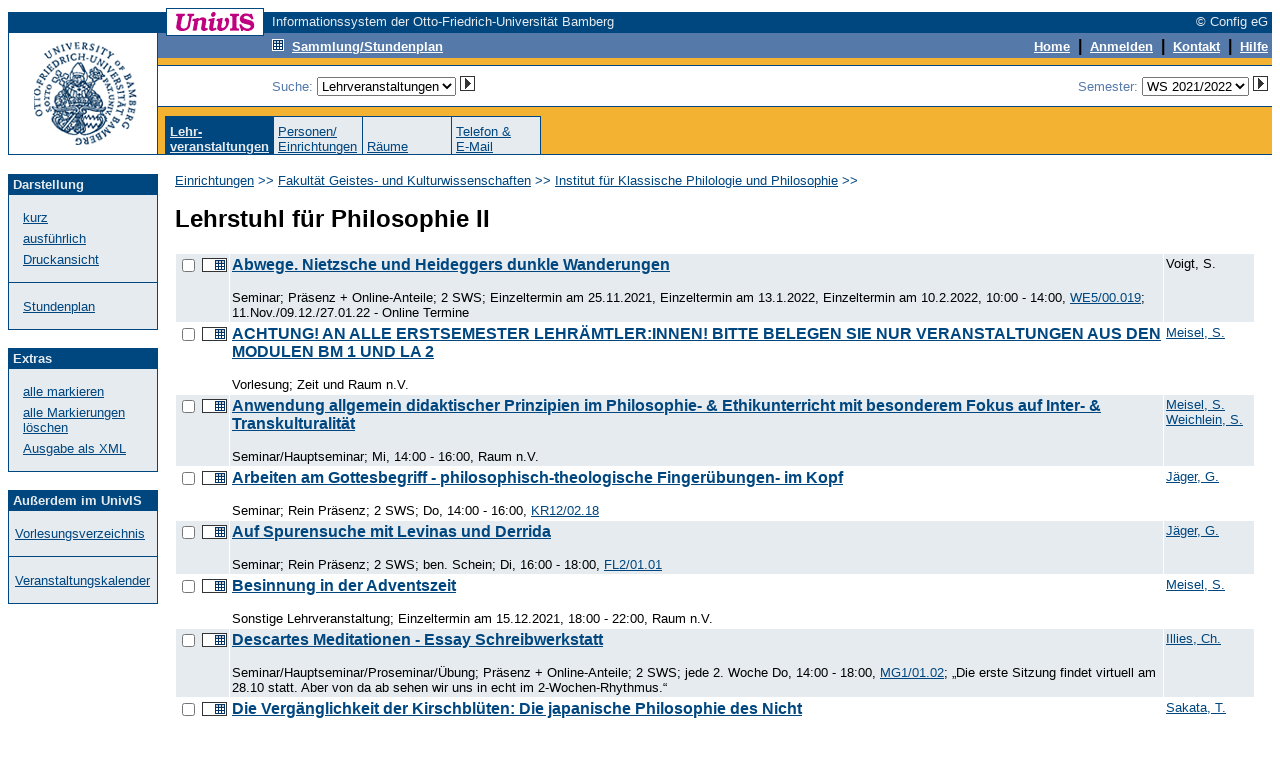

--- FILE ---
content_type: text/html; charset=UTF-8
request_url: https://univis.uni-bamberg.de/form?dsc=anew/lecture&dir=guk/klassphi/phil2&anonymous=1&lvs=guk/klassphi/phil2/vorber&ref=pande&sem=2021w
body_size: 8593
content:
<HTML>
<HEAD>
<title>Lehrveranstaltungen</title>
<meta http-equiv="Content-Type" content="text/html; charset=UTF-8">
<link rel="SHORTCUT ICON" href="favicon.ico">
<link rel="search" type="application/opensearchdescription+xml" title="UnivIS: Lehrveranstaltungssuche" href="/search/lecture.xml">
<link rel="search" type="application/opensearchdescription+xml" title="UnivIS: Personensuche" href="/search/person.xml">
<link rel="search" type="application/opensearchdescription+xml" title="UnivIS: Raumsuche" href="/search/room.xml">
<link rel="stylesheet" href="/css/FoldableTree.css">
<script src="/jscript/jquery/jquery.min.js" type="text/javascript"></script>
<script src="/jscript/jquery/jquery-ui.min.js" type="text/javascript"></script>
<script src="/jscript/utils.js" type="text/javascript"></script>
<link rel="stylesheet" href="/jscript/jquery/themes/smoothness/jquery-ui.min.css">
<link rel="stylesheet" href="/css/univis.css">
</HEAD>
<BODY bgcolor="#ffffff" link="#00467f" vlink="#00467f" alink="#00467f" style="font-family:Arial, Helvetica, Sans Serif" text="#000000">












<style type="text/css">
a:hover {background:#8CA6C6;text-decoration: none;}
</style>
<basefont size="2" face="Arial, Helvetica, Sans Serif">
<FORM action="/form#remembertarget" method=post>
<INPUT type=hidden name=dsc value="anew/unihd">
<INPUT type=hidden name=donedef value=1>

<table border=0 cellpadding=0 cellspacing=0 width="100%">
<tr><td colspan=2>
<table border=0 cellpadding=0 cellspacing=0 width="100%">
<tr>
<td bgcolor="#ffffff" width="158" height="1"><img src="/img/anew/void.gif" alt="" width=158 height=1></td>
<td bgcolor="#00467f" width="1" height="1"><img src="/img/anew/void.gif" alt="" width=1 height=1></td>
<td bgcolor="#00467f" width="96" height="1"><img src="/img/anew/void.gif" alt="" width=96 height=1></td>
<td bgcolor="#00467f" width="1" height="1"><img src="/img/anew/void.gif" alt="" width=1 height=1></td>
<td bgcolor="#ffffff" width="8" height="1"><img src="/img/anew/void.gif" alt="" width=8 height=1></td>
<td bgcolor="#ffffff" width="100%" height="1"><img src="/img/anew/void.gif" alt="" width=1 height=1></td>
</tr>
<tr>
<td bgcolor="#ffffff" width="158" height="3"><img src="/img/anew/void.gif" alt="" width=158 height=3></td>
<td bgcolor="#00467f" width="1" height="3"><img src="/img/anew/void.gif" alt="" width=1 height=3></td>
<td bgcolor="#ffffff" width="96" height="3"><img src="/img/anew/void.gif" alt="" width=96 height=3></td>
<td bgcolor="#00467f" width="1" height="3"><img src="/img/anew/void.gif" alt="" width=1 height=3></td>
<td bgcolor="#ffffff" width="8" height="3"><img src="/img/anew/void.gif" alt="" width=8 height=3></td>
<td bgcolor="#ffffff" width="100%" height="3"><img src="/img/anew/void.gif" alt="" width=1 height=3></td>
</tr>
<tr>
<td bgcolor="#00467f" width="158" height="20"><img src="/img/anew/void.gif" alt="" width=158 height=20></td>
<td bgcolor="#00467f" width="1" height="20"><img src="/img/anew/void.gif" alt="" width=1 height=20></td>
<td bgcolor="#ffffff" width="96" height="20" align=center valign=middle>
<img src="/img/anew/univis_96_20.gif" alt="UnivIS" width=96 height=20>
</td>
<td bgcolor="#00467f" width="1" height="20"><img src="/img/anew/void.gif" alt="" width=1 height=20></td>
<td bgcolor="#00467f" width="8" height="20"><img src="/img/anew/void.gif" alt="" width=8 height=20></td>
<td bgcolor="#00467f" width="100%">
<table border=0 cellpadding=0 cellspacing=0 width="100%">
<tr>
<td bgcolor="#00467f" nowrap align=left><font color="#e5ebef" size=2>Informationssystem der Otto-Friedrich-Universität Bamberg</font></td>
<td bgcolor="#00467f" nowrap align=right><font color="#e5ebef" size=2>© Config eG&nbsp;</font></td>
</tr></table></td>
</tr>
</table>
</td></tr>

<tr><td colspan=2>
<table width="100%" border=0 cellpadding=0 cellspacing=0>
<tr>
<td bgcolor="#00467f" width="1" height="1"><img src="/img/anew/void.gif" alt="" width=1 height=1></td>
<td bgcolor="#00467f" width="148" height="1"><img src="/img/anew/void.gif" alt="" width=148 height=1></td>
<td bgcolor="#00467f" width="1" height="1"><img src="/img/anew/void.gif" alt="" width=1 height=1></td>
  <td bgcolor="#00467f" width="100%">
  <table border=0 cellpadding=0 cellspacing=0>
    <tr>
<td bgcolor="#00467f" width="8" height="1"><img src="/img/anew/void.gif" alt="" width=8 height=1></td>
<td bgcolor="#00467f" width="1" height="1"><img src="/img/anew/void.gif" alt="" width=1 height=1></td>
<td bgcolor="#ffffff" width="96" height="1"><img src="/img/anew/void.gif" alt="" width=96 height=1></td>
<td bgcolor="#00467f" width="100%" height="1"><img src="/img/anew/void.gif" alt="" width=1 height=1></td>
    </tr>
  </table>
  </td>
<td bgcolor="#00467f" width="100%" height="1"><img src="/img/anew/void.gif" alt="" width=1 height=1></td>
</tr>
<tr>
<td colspan=1 rowspan=2 bgcolor="#00467f" width="1" height="120"><img src="/img/anew/void.gif" alt="" width=1 height=120></td>
  <td bgcolor="#ffffff" width=148 rowspan=2>
  <table border=0 cellpadding=0 cellspacing=0>
  <tr>
  <td bgcolor="#ffffff" width=148 align=center>
  <a href="https://www.uni-bamberg.de/"><img SRC="/img/anew/UB-Logo-UnivIS.gif" ALT="Zur Titelseite der Universität Bamberg" width=148 height=120 border=0></a>
  </td>
  </tr><tr>
  </tr></table>
  </td>
<td colspan=1 rowspan=2 bgcolor="#00467f" width="1" height="120"><img src="/img/anew/void.gif" alt="" width=1 height=120></td>
  <td bgcolor="#f3b231" colspan=2 width="100%" height=83 valign=top>
  <table border=0 cellpadding=0 cellspacing=0 width="100%">
  <tr>
  <td bgcolor="#557aa9"><table border=0 cellpadding=0 cellspacing=0><tr>
<td bgcolor="#557aa9" width="8" height="2"><img src="/img/anew/void.gif" alt="" width=8 height=2></td>
<td bgcolor="#00467f" width="1" height="2"><img src="/img/anew/void.gif" alt="" width=1 height=2></td>
<td bgcolor="#ffffff" width="96" height="2"><img src="/img/anew/void.gif" alt="" width=96 height=2></td>
<td bgcolor="#00467f" width="1" height="2"><img src="/img/anew/void.gif" alt="" width=1 height=2></td>
  </tr></table></td>
<td bgcolor="#557aa9" width="100%" height="1"><img src="/img/anew/void.gif" alt="" width=1 height=1></td>
  </tr>
  <tr>
  <td bgcolor="#557aa9"><table border=0 cellpadding=0 cellspacing=0><tr>
<td bgcolor="#557aa9" width="8" height="1"><img src="/img/anew/void.gif" alt="" width=8 height=1></td>
<td bgcolor="#00467f" width="1" height="1"><img src="/img/anew/void.gif" alt="" width=1 height=1></td>
<td bgcolor="#00467f" width="96" height="1"><img src="/img/anew/void.gif" alt="" width=96 height=1></td>
<td bgcolor="#00467f" width="1" height="1"><img src="/img/anew/void.gif" alt="" width=1 height=1></td>
  </tr></table></td>
<td bgcolor="#557aa9" width="100%" height="1"><img src="/img/anew/void.gif" alt="" width=1 height=1></td>
  </tr><tr>
<td colspan=2 bgcolor="#557aa9" width="100%" height="1"><img src="/img/anew/void.gif" alt="" width=1 height=1></td>
  </tr><tr>
<td bgcolor="#557aa9" width="114" height="19"><img src="/img/anew/void.gif" alt="" width=114 height=19></td>
  <td bgcolor="#557aa9" width="100%">
  <table border=0 cellpadding=0 cellspacing=0 width="100%">
  <tr>
  <td bgcolor="#557aa9" align=left><a href="form?dsc=anew/coll&amp;anonymous=1&amp;sem=2021w"><img src="/img/anew/samm_inv.gif" width=12 height=12 border=0 alt=""></a>&nbsp;&nbsp;<a href="form?dsc=anew/coll&amp;anonymous=1&amp;sem=2021w"><font color="#ffffff" size=2><b>Sammlung/Stundenplan</b></font></a>
</td>
<td bgcolor="#557aa9" align=right><INPUT type=image name="done-anew/unihd-topnav:anew/unihd:DEFAULT" src="/img/anew/void.gif" border=0 width=1 height=1 alt=""><a href="form?dsc=anew/main&amp;anonymous=1&amp;sem=2021w"><font color="#ffffff" size=2><b>Home</b></font></a>
<b>&nbsp;|&nbsp;</b>        
<a href="https://univis.uni-bamberg.de/sform?dsc=anew/login">
<font color="#ffffff" size=2><b>Anmelden</b></font></a>
<b>&nbsp;|&nbsp;</b>
<a href="form?dsc=anew/kontakt&amp;anonymous=1&amp;sem=2021w"><font color="#ffffff" size=2><b>Kontakt</b></font></a>
<b>&nbsp;|&nbsp;</b>
<a href="form?dsc=anew/help&amp;anonymous=1&amp;sem=2021w"><font color="#ffffff" size=2><b>Hilfe</b></font></a>&nbsp;
</td>
</tr></table></td>
</tr>
<tr>
<td colspan=2 bgcolor="#557aa9" width="100%" height="2"><img src="/img/anew/void.gif" alt="" width=1 height=2></td>
</tr>
<tr>
<td colspan=2 bgcolor="#f3b231" width="100%" height="7"><img src="/img/anew/void.gif" alt="" width=1 height=7></td>
</tr>
<tr>
<td colspan=2 bgcolor="#00467f" width="100%" height="1"><img src="/img/anew/void.gif" alt="" width=1 height=1></td>
</tr>
</table>
<table border=0 cellpadding=0 cellspacing=0 width="100%">
<tr>
<td bgcolor="#ffffff" width="114" height="40"><img src="/img/anew/void.gif" alt="" width=114 height=40></td>
<td align=right bgcolor="#ffffff" width="100%"><table border=0 cellpadding=0 cellspacing=0 width="100%">
<tr>
<td nowrap valign="middle"><font color="#557aa9" size=2>Suche: 
<select name="search" size=1 onChange="document.forms[0].donedef.value='search';document.forms[0].submit()">
<option value="tel">Personen</option>
<option value="pande">Einrichtungen</option>
<option value="job">sonstige Einträge</option>
<option value="lecture" selected>Lehrveranstaltungen</option>
<option value="room">Räume</option>
</select>&nbsp;<INPUT type=hidden name="submitimg-Search" value="anew/unihd-topnav:anew/unihd:search"><INPUT type=image name="Search" src="/img/anew/go.gif" border=0 width=15 height=15 alt="go">&nbsp;&nbsp;&nbsp;</font></td>
<td nowrap align="right"><font color="#557aa9" size=2>Semester: <select name="semto" onChange="document.forms[0].donedef.value='setsem';document.forms[0].submit()">

<option value="2026s">SS 2026</option>
<option value="2025w">WS 2025/2026</option>
<option value="2025s">SS 2025</option>
<option value="2024w">WS 2024/2025</option>
<option value="2024s">SS 2024</option>
<option value="2023w">WS 2023/2024</option>
<option value="2023s">SS 2023</option>
<option value="2022w">WS 2022/2023</option>
<option value="2022s">SS 2022</option>
<option value="2021w" selected>WS 2021/2022</option>
<option value="2021s">SS 2021</option>
<option value="2020w">WS 2020/2021</option>
<option value="2020s">SS 2020</option>
<option value="2019w">WS 2019/2020</option>
<option value="2019s">SS 2019</option>
<option value="2018w">WS 2018/2019</option>
<option value="2018s">SS 2018</option>
<option value="2017w">WS 2017/2018</option>
<option value="2017s">SS 2017</option>
<option value="2016w">WS 2016/2017</option>
<option value="2016s">SS 2016</option>
<option value="2015w">WS 2015/2016</option>
<option value="2015s">SS 2015</option>
<option value="2014w">WS 2014/2015</option>
<option value="2014s">SS 2014</option>
<option value="2013w">WS 2013/2014</option>
<option value="2013s">SS 2013</option>
<option value="2012w">WS 2012/2013</option>
<option value="2012s">SS 2012</option>
<option value="2011w">WS 2011/2012</option>
<option value="2011s">SS 2011</option>
<option value="2010w">WS 2010/2011</option>
<option value="2010s">SS 2010</option>
<option value="2009w">WS 2009/2010</option>
<option value="2009s">SS 2009</option>
<option value="2008w">WS 2008/2009</option>
<option value="2008s">SS 2008</option>
<option value="2007w">WS 2007/2008</option>
<option value="2007s">SS 2007</option>
<option value="2006w">WS 2006/2007</option>
<option value="2006s">SS 2006</option>
<option value="2005w">WS 2005/2006</option>
<option value="2005s">SS 2005</option>
<option value="2004w">WS 2004/2005</option>
<option value="2004s">SS 2004</option>
<option value="2003w">WS 2003/2004</option>
<option value="2003s">SS 2003</option>
<option value="2002w">WS 2002/2003</option>
<option value="2002s">SS 2002</option>
<option value="2001w">WS 2001/2002</option>
<option value="2001s">SS 2001</option>
<option value="2000w">WS 2000/2001</option>
<option value="2000s">SS 2000</option>
<option value="1999w">WS 1999/2000</option>
<option value="1999s">SS 1999</option>


</select>&nbsp;<INPUT type=hidden name="submitimg-Semester" value="anew/unihd-topnav:anew/unihd:setsem"><INPUT type=image name="Semester" src="/img/anew/go.gif" border=0 width=15 height=15 alt="go"></font><input type=hidden name="setsem_jump" value="anew/lecture">&nbsp;</td>
</tr>
</table></td>
</tr>
<tr>
<td colspan=2 bgcolor="#00467f" width="100%" height="1"><img src="/img/anew/void.gif" alt="" width=1 height=1></td>
</tr>
</table>
</td></tr>
<tr><td valign=bottom colspan=2 bgcolor="#f3b231">
<table border=0 cellpadding=0 cellspacing=0 width="100%">
<tr>
<td bgcolor="#f3b231" width="7" height="1"><img src="/img/anew/void.gif" alt="" width=7 height=1></td>
<td><table border=0 cellpadding=0 cellspacing=0 align="left">
<tr>
<td colspan=17 bgcolor="#00467f" width="1" height="1"><img src="/img/anew/void.gif" alt="" width=1 height=1></td>
</tr>
<tr>
<td bgcolor="#00467f" width="1" height="37"><img src="/img/anew/void.gif" alt="" width=1 height=37></td>
<td bgcolor="#00467f">&nbsp;</td><td bgcolor="#00467f" width=80 valign=bottom><a href="form?dsc=anew/lecture&amp;anonymous=1&amp;dir=guk/klassphi/phil2&amp;ref=pande&amp;sem=2021w"><b><font color="#e5ebef" size=2>Lehr-<br>veranstaltungen</b></font></b></a></td><td bgcolor="#00467f">&nbsp;</td><td bgcolor="#00467f" width="1" height="37"><img src="/img/anew/void.gif" alt="" width=1 height=37></td>
<td bgcolor="#e5ebef">&nbsp;</td><td bgcolor="#e5ebef" width=80 valign=bottom><font color="#00467f" size=2><a href="form?dsc=anew/pande&amp;anonymous=1&amp;dir=guk/klassphi/phil2&amp;ref=pande&amp;sem=2021w">Personen/<br>Einrichtungen</a></font></td><td bgcolor="#e5ebef">&nbsp;</td><td bgcolor="#00467f" width="1" height="37"><img src="/img/anew/void.gif" alt="" width=1 height=37></td>
<td bgcolor="#e5ebef">&nbsp;</td><td bgcolor="#e5ebef" width=80 valign=bottom><font color="#00467f" size=2><a href="form?dsc=anew/room&amp;anonymous=1&amp;dir=guk/klassphi/phil2&amp;ref=pande&amp;sem=2021w">Räume</a></font></td><td bgcolor="#e5ebef">&nbsp;</td><td bgcolor="#00467f" width="1" height="37"><img src="/img/anew/void.gif" alt="" width=1 height=37></td>
<td bgcolor="#e5ebef">&nbsp;</td><td bgcolor="#e5ebef" width=80 valign=bottom><font color="#00467f" size=2><a href="form?dsc=anew/dircheck&amp;reiter=tel&amp;anonymous=1&amp;dir=guk/klassphi/phil2&amp;ref=pande&amp;sem=2021w">Telefon&nbsp;&amp;<br>E-Mail</a></font></td><td bgcolor="#e5ebef">&nbsp;</td><td bgcolor="#00467f" width="1" height="37"><img src="/img/anew/void.gif" alt="" width=1 height=37></td>
</tr></table></td>
<td bgcolor="#f3b231" width="7" height="1"><img src="/img/anew/void.gif" alt="" width=7 height=1></td>
</tr>
</table></td>
</tr>
<tr>
<td bgcolor="#00467f" width="1" height="1"><img src="/img/anew/void.gif" alt="" width=1 height=1></td>
<td bgcolor="#00467f" width="148" height="1"><img src="/img/anew/void.gif" alt="" width=148 height=1></td>
<td bgcolor="#00467f" width="1" height="1"><img src="/img/anew/void.gif" alt="" width=1 height=1></td>
<td colspan=2 rowspan=1 bgcolor="#00467f" width="100%" height="1"><img src="/img/anew/void.gif" alt="" width=1 height=1></td>
</tr>
</table>
</td></tr>
<tr>
<td bgcolor="#ffffff" width="150" height="1"><img src="/img/anew/void.gif" alt="" width=150 height=1></td>
<td bgcolor="#ffffff" width="100%" height="1"><img src="/img/anew/void.gif" alt="" width=1 height=1></td>
</tr>



<!-- END of unihd -->


<!-- unifoot -->
<tr>
<td width=150 valign="top" height="100%" bgcolor="#ffffff">
<table width=150 cellpadding=0 cellspacing=0 border=0>
<tr>
<td colspan=5>&nbsp;</td>
</tr>
<tr>
<td rowspan=4 bgcolor="#00467f" width="1" height="100%"><img src="/img/anew/void.gif" alt="" width=1 height=1></td>
<td colspan=3 bgcolor="#00467f" width="100%" height="1"><img src="/img/anew/void.gif" alt="" width=1 height=1></td>
<td rowspan=4 bgcolor="#00467f" width="1" height="100%"><img src="/img/anew/void.gif" alt="" width=1 height=1></td>
</tr>
<tr>
<td width=148 height=20 bgcolor="#00467f" colspan=3 align=left valign=middle><font size=2 color="#e5ebef">&nbsp;<b>Darstellung</b></font></td>
</tr>
<tr>
<td width=20 bgcolor="#e5ebef">&nbsp;</td>
<td bgcolor="#e5ebef" width="80%"><font size=2 color="#557aa9"><br><a href="form?dsc=anew/lecture&amp;showhow=short&amp;anonymous=1&amp;dir=guk/klassphi/phil2&amp;ref=lecture&amp;sem=2021w">kurz</a><br></font><img src="/img/anew/void.gif" alt="" width=1 height=6><br><font size=2 color="#557aa9"><a href="form?dsc=anew/lecture&amp;showhow=long&amp;anonymous=1&amp;dir=guk/klassphi/phil2&amp;ref=lecture&amp;sem=2021w">ausführlich</a><br></font><img src="/img/anew/void.gif" alt="" width=1 height=6><br><font size=2 color="#557aa9"><a href="form?dsc=anew/lecture&amp;print=1&amp;anonymous=1&amp;dir=guk/klassphi/phil2&amp;ref=lecture&amp;sem=2021w">Druckansicht</a><br><br></font></td>
<td width=20 bgcolor="#e5ebef">&nbsp;</td>
</tr>
<tr>
<td colspan=3 bgcolor="#00467f" width="100%" height="1"><img src="/img/anew/void.gif" alt="" width=1 height=1></td>
</tr>
<tr>
<td rowspan=3 bgcolor="#00467f" width="1" height="100%"><img src="/img/anew/void.gif" alt="" width=1 height=1></td>
<td colspan=3 bgcolor="#e5ebef" width="1" height="1"><img src="/img/anew/void.gif" alt="" width=1 height=1></td>
<td rowspan=3 bgcolor="#00467f" width="1" height="100%"><img src="/img/anew/void.gif" alt="" width=1 height=1></td>
</tr>
<tr>
<td width=20 bgcolor="#e5ebef">&nbsp;</td>
<td bgcolor="#e5ebef" width="80%"><font size=2 color="#557aa9"><br><a href="form?dsc=anew/lecture_plan&amp;lvs=guk/klassphi/phil2/v,/achtun,/ethikd,/_arbei,/_aufsp,/besinn,/scs,/diever,/dievie,/meisel,/essays_3,/einmal,/ethiku_7,/filmab,/freedo,/grundf,/_hanna,/_hegel,/hegelt,/inform,/kantkr,/koordi,/leibni,/s,/s_0,/semina,/klassi,/philos_5,/politi_2,/politi,/schell,/semest,/_sptsc,/_theol,/_tutor,/unesco,/vorber,/vorber_9,/_wisse,/zeitge&amp;anonymous=1&amp;dir=guk/klassphi/phil2&amp;ref=lecture&amp;sem=2021w">Stundenplan</a><br><br></font></td>
<td width=20 bgcolor="#e5ebef">&nbsp;</td>
</tr>
<tr>
<td colspan=3 bgcolor="#00467f" width="100%" height="1"><img src="/img/anew/void.gif" alt="" width=1 height=1></td>
</tr>
</table>
<table width=150 cellpadding=0 cellspacing=0 border=0>
<tr>
<td colspan=5>&nbsp;</td>
</tr>
<tr>
<td rowspan=4 bgcolor="#00467f" width="1" height="100%"><img src="/img/anew/void.gif" alt="" width=1 height=1></td>
<td colspan=3 bgcolor="#00467f" width="100%" height="1"><img src="/img/anew/void.gif" alt="" width=1 height=1></td>
<td rowspan=4 bgcolor="#00467f" width="1" height="100%"><img src="/img/anew/void.gif" alt="" width=1 height=1></td>
</tr>
<tr>
<td width=148 height=20 bgcolor="#00467f" colspan=3 align=left valign=middle><font size=2 color="#e5ebef">&nbsp;<b>Extras</b></font></td>
</tr>
<tr>
<td width=20 bgcolor="#e5ebef">&nbsp;</td>
<td bgcolor="#e5ebef" width="80%"><font size=2 color="#557aa9"><br><a href="form?dsc=anew/lecture&amp;marked=__ALL&amp;anonymous=1&amp;dir=guk/klassphi/phil2&amp;ref=lecture&amp;sem=2021w">alle markieren</a><br></font><img src="/img/anew/void.gif" alt="" width=1 height=6><br><font size=2 color="#557aa9"><a href="form?dsc=anew/lecture&amp;marked=__NONE&amp;anonymous=1&amp;dir=guk/klassphi/phil2&amp;ref=lecture&amp;sem=2021w">alle Markierungen löschen</a><br></font><img src="/img/anew/void.gif" alt="" width=1 height=6><br><font size=2 color="#557aa9"><a href="form?dsc=anew/lecture:xml&amp;db=Lecture&amp;keys=guk/klassphi/phil2/v,/achtun,/ethikd,/_arbei,/_aufsp,/besinn,/scs,/diever,/dievie,/meisel,/essays,/einmal,/ethiku,/filmab,/freedo,/grundf,/_hanna,/_hegel,/hegelt,/inform,/kantkr,/koordi,/leibni,/s,/s_0,/semina,/klassi,/philos_5,/politi_2,/politi,/schell,/semest,/_sptsc,/_theol,/_tutor,/unesco,/vorber,/vorber_9,/_wisse,/zeitge&amp;anonymous=1&amp;dir=guk/klassphi/phil2&amp;ref=lecture&amp;sem=2021w">Ausgabe als XML</a><br><br></font></td>
<td width=20 bgcolor="#e5ebef">&nbsp;</td>
</tr>
<tr>
<td colspan=3 bgcolor="#00467f" width="100%" height="1"><img src="/img/anew/void.gif" alt="" width=1 height=1></td>
</tr>
</table>
<table width=150 cellpadding=0 cellspacing=0 border=0>
<tr>
<td colspan=5>&nbsp;</td>
</tr>
<tr>
<td rowspan=4 bgcolor="#00467f" width="1" height="100%"><img src="/img/anew/void.gif" alt="" width=1 height=1></td>
<td colspan=3 bgcolor="#00467f" width="100%" height="1"><img src="/img/anew/void.gif" alt="" width=1 height=1></td>
<td rowspan=4 bgcolor="#00467f" width="1" height="100%"><img src="/img/anew/void.gif" alt="" width=1 height=1></td>
</tr>
<tr>
<td width=148 height=20 bgcolor="#00467f" colspan=3 align=left valign=middle><font size=2 color="#e5ebef">&nbsp;<b>Außerdem im UnivIS</b></font></td>
</tr>
<tr>
<td width=20 bgcolor="#e5ebef">&nbsp;</td>
<td bgcolor="#e5ebef" width="80%"><font size=2 color="#557aa9"><br><a href="form?dsc=anew/tlecture&amp;dir=&amp;tdir=&amp;anonymous=1&amp;ref=lecture&amp;sem=2021w">Vorlesungsverzeichnis</a><br><br></font></td>
<td width=20 bgcolor="#e5ebef">&nbsp;</td>
</tr>
<tr>
<td colspan=3 bgcolor="#00467f" width="100%" height="1"><img src="/img/anew/void.gif" alt="" width=1 height=1></td>
</tr>
<tr>
<td rowspan=3 bgcolor="#00467f" width="1" height="100%"><img src="/img/anew/void.gif" alt="" width=1 height=1></td>
<td colspan=3 bgcolor="#e5ebef" width="1" height="1"><img src="/img/anew/void.gif" alt="" width=1 height=1></td>
<td rowspan=3 bgcolor="#00467f" width="1" height="100%"><img src="/img/anew/void.gif" alt="" width=1 height=1></td>
</tr>
<tr>
<td width=20 bgcolor="#e5ebef">&nbsp;</td>
<td bgcolor="#e5ebef" width="80%"><font size=2 color="#557aa9"><br><a href="form?dsc=anew/cal&amp;dir=&amp;tdir=&amp;anonymous=1&amp;ref=lecture&amp;sem=2021w">Veranstaltungskalender</a><br><br></font></td>
<td width=20 bgcolor="#e5ebef">&nbsp;</td>
</tr>
<tr>
<td colspan=3 bgcolor="#00467f" width="100%" height="1"><img src="/img/anew/void.gif" alt="" width=1 height=1></td>
</tr>
</table>
&nbsp;</td>
<td valign="top" colspan=1><table border=0 width="100%" bgcolor="#ffffff" cellspacing=17 cellpadding=0>



<tr><td>
<font color="#00467f" size=2><a href="form?dsc=anew/lecture:&amp;dir=&amp;anonymous=1&amp;ref=lecture&amp;sem=2021w">Einrichtungen</a> >> <a href="form?dsc=anew/lecture:&amp;dir=guk&amp;anonymous=1&amp;ref=lecture&amp;sem=2021w">Fakultät Geistes- und Kulturwissenschaften</a> >> <a href="form?dsc=anew/lecture:&amp;dir=guk/klassphi&amp;anonymous=1&amp;ref=lecture&amp;sem=2021w">Institut für Klassische Philologie und Philosophie</a> &gt;&gt; </font><br>
</td></tr>

<tr><td>
<!-- Start of content -->





<h2>Lehrstuhl für Philosophie II</h2>






















<input type=hidden name=wildto value="anew/lecformat">
<input type=hidden name=lecformat value="anew/lecture">
<table width="100%" cellspacing=1 cellpadding=2 border=0>
<tr valign="top" bgcolor="#e5ebef">
<td nowrap><input type=checkbox name="marked" value="guk/klassphi/phil2/v"> <input type=image name="done-tog-guk/klassphi/phil2/v" border=0 src="/img/anew/samm.gif" width=25 height=14"></td>
<td colspan=4 width="90%"><p><strong>
<a href="form?dsc=anew/lecture_view&amp;lvs=guk/klassphi/phil2/v&amp;anonymous=1&amp;dir=guk/klassphi/phil2&amp;ref=lecture&amp;sem=2021w">Abwege. Nietzsche und Heideggers dunkle Wanderungen</a></strong></p><small>
Seminar; Präsenz + Online-Anteile; 2 SWS; Einzeltermin am 25.11.2021, Einzeltermin am 13.1.2022, Einzeltermin am 10.2.2022, 10:00 - 14:00, <a href="form?dsc=anew/room_view&amp;rooms=wiai/zentr/zentr/019&amp;anonymous=1&amp;dir=guk/klassphi/phil2&amp;ref=lecture&amp;sem=2021w">WE5/00.019</a>; 11.Nov./09.12./27.01.22 -  Online Termine
</small>
</td>
<td><small>
Voigt,&nbsp;S.
</small></td>

</tr>
<tr valign="top">
<td nowrap><input type=checkbox name="marked" value="guk/klassphi/phil2/achtun"> <input type=image name="done-tog-guk/klassphi/phil2/achtun" border=0 src="/img/anew/samm.gif" width=25 height=14"></td>
<td colspan=4 width="90%"><p><strong>
<a href="form?dsc=anew/lecture_view&amp;lvs=guk/klassphi/phil2/achtun&amp;anonymous=1&amp;dir=guk/klassphi/phil2&amp;ref=lecture&amp;sem=2021w">ACHTUNG! AN ALLE ERSTSEMESTER LEHRÄMTLER:INNEN! BITTE BELEGEN SIE NUR VERANSTALTUNGEN AUS DEN MODULEN BM 1 UND LA 2</a></strong></p><small>
Vorlesung; Zeit und Raum n.V.</small>
</td>
<td><small>
<a href="form?dsc=anew/tel_view&amp;pers=guk/klassphi/phil2/meisel&amp;anonymous=1&amp;dir=guk/klassphi/phil2&amp;ref=lecture&amp;sem=2021w">Meisel,&nbsp;S.</a>
</small></td>

</tr>
<tr valign="top" bgcolor="#e5ebef">
<td nowrap><input type=checkbox name="marked" value="guk/klassphi/phil2/ethikd"> <input type=image name="done-tog-guk/klassphi/phil2/ethikd" border=0 src="/img/anew/samm.gif" width=25 height=14"></td>
<td colspan=4 width="90%"><p><strong>
<a href="form?dsc=anew/lecture_view&amp;lvs=guk/klassphi/phil2/ethikd&amp;anonymous=1&amp;dir=guk/klassphi/phil2&amp;ref=lecture&amp;sem=2021w">Anwendung allgemein didaktischer Prinzipien im Philosophie- &amp; Ethikunterricht mit besonderem Fokus auf Inter- &amp; Transkulturalität</a></strong></p><small>
Seminar/Hauptseminar; Mi, 14:00 - 16:00, Raum n.V.</small>
</td>
<td><small>
<a href="form?dsc=anew/tel_view&amp;pers=guk/klassphi/phil2/meisel&amp;anonymous=1&amp;dir=guk/klassphi/phil2&amp;ref=lecture&amp;sem=2021w">Meisel,&nbsp;S.</a><br />
<a href="form?dsc=anew/tel_view&amp;pers=guk/klassphi/klass/weichl&amp;anonymous=1&amp;dir=guk/klassphi/phil2&amp;ref=lecture&amp;sem=2021w">Weichlein,&nbsp;S.</a>
</small></td>

</tr>
<tr valign="top">
<td nowrap><input type=checkbox name="marked" value="guk/klassphi/phil2/_arbei"> <input type=image name="done-tog-guk/klassphi/phil2/_arbei" border=0 src="/img/anew/samm.gif" width=25 height=14"></td>
<td colspan=4 width="90%"><p><strong>
<a href="form?dsc=anew/lecture_view&amp;lvs=guk/klassphi/phil2/_arbei&amp;anonymous=1&amp;dir=guk/klassphi/phil2&amp;ref=lecture&amp;sem=2021w">Arbeiten am Gottesbegriff - philosophisch-theologische Fingerübungen- im Kopf</a></strong></p><small>
Seminar; Rein Präsenz; 2 SWS; Do, 14:00 - 16:00, <a href="form?dsc=anew/room_view&amp;rooms=guk/zentr/zentr/h218&amp;anonymous=1&amp;dir=guk/klassphi/phil2&amp;ref=lecture&amp;sem=2021w">KR12/02.18</a></small>
</td>
<td><small>
<a href="form?dsc=anew/tel_view&amp;pers=zentwiss/zetnru/zentr/jgerga&amp;anonymous=1&amp;dir=guk/klassphi/phil2&amp;ref=lecture&amp;sem=2021w">Jäger,&nbsp;G.</a>
</small></td>

</tr>
<tr valign="top" bgcolor="#e5ebef">
<td nowrap><input type=checkbox name="marked" value="guk/klassphi/phil2/_aufsp"> <input type=image name="done-tog-guk/klassphi/phil2/_aufsp" border=0 src="/img/anew/samm.gif" width=25 height=14"></td>
<td colspan=4 width="90%"><p><strong>
<a href="form?dsc=anew/lecture_view&amp;lvs=guk/klassphi/phil2/_aufsp&amp;anonymous=1&amp;dir=guk/klassphi/phil2&amp;ref=lecture&amp;sem=2021w">Auf Spurensuche mit Levinas und Derrida</a></strong></p><small>
Seminar; Rein Präsenz; 2 SWS; ben. Schein; Di, 16:00 - 18:00, <a href="form?dsc=anew/room_view&amp;rooms=zentwiss/zetnru/zentr/zisfl2&amp;anonymous=1&amp;dir=guk/klassphi/phil2&amp;ref=lecture&amp;sem=2021w">FL2/01.01</a></small>
</td>
<td><small>
<a href="form?dsc=anew/tel_view&amp;pers=zentwiss/zetnru/zentr/jgerga&amp;anonymous=1&amp;dir=guk/klassphi/phil2&amp;ref=lecture&amp;sem=2021w">Jäger,&nbsp;G.</a>
</small></td>

</tr>
<tr valign="top">
<td nowrap><input type=checkbox name="marked" value="guk/klassphi/phil2/besinn"> <input type=image name="done-tog-guk/klassphi/phil2/besinn" border=0 src="/img/anew/samm.gif" width=25 height=14"></td>
<td colspan=4 width="90%"><p><strong>
<a href="form?dsc=anew/lecture_view&amp;lvs=guk/klassphi/phil2/besinn&amp;anonymous=1&amp;dir=guk/klassphi/phil2&amp;ref=lecture&amp;sem=2021w">Besinnung in der Adventszeit</a></strong></p><small>
Sonstige Lehrveranstaltung; Einzeltermin am 15.12.2021, 18:00 - 22:00, Raum n.V.</small>
</td>
<td><small>
<a href="form?dsc=anew/tel_view&amp;pers=guk/klassphi/phil2/meisel&amp;anonymous=1&amp;dir=guk/klassphi/phil2&amp;ref=lecture&amp;sem=2021w">Meisel,&nbsp;S.</a>
</small></td>

</tr>
<tr valign="top" bgcolor="#e5ebef">
<td nowrap><input type=checkbox name="marked" value="guk/klassphi/phil2/scs"> <input type=image name="done-tog-guk/klassphi/phil2/scs" border=0 src="/img/anew/samm.gif" width=25 height=14"></td>
<td colspan=4 width="90%"><p><strong>
<a href="form?dsc=anew/lecture_view&amp;lvs=guk/klassphi/phil2/scs&amp;anonymous=1&amp;dir=guk/klassphi/phil2&amp;ref=lecture&amp;sem=2021w">Descartes Meditationen - Essay Schreibwerkstatt</a></strong></p><small>
Seminar/Hauptseminar/Proseminar/Übung; Präsenz + Online-Anteile; 2 SWS; jede 2. Woche Do, 14:00 - 18:00, <a href="form?dsc=anew/room_view&amp;rooms=guk/zentr/zentr/ms8ag1_8&amp;anonymous=1&amp;dir=guk/klassphi/phil2&amp;ref=lecture&amp;sem=2021w">MG1/01.02</a>; „Die erste Sitzung findet virtuell am 28.10 statt. Aber von da ab sehen wir uns in echt im 2-Wochen-Rhythmus.“
</small>
</td>
<td><small>
<a href="form?dsc=anew/tel_view&amp;pers=guk/klassphi/phil2/illies&amp;anonymous=1&amp;dir=guk/klassphi/phil2&amp;ref=lecture&amp;sem=2021w">Illies,&nbsp;Ch.</a>
</small></td>

</tr>
<tr valign="top">
<td nowrap><input type=checkbox name="marked" value="guk/klassphi/phil2/diever"> <input type=image name="done-tog-guk/klassphi/phil2/diever" border=0 src="/img/anew/samm.gif" width=25 height=14"></td>
<td colspan=4 width="90%"><p><strong>
<a href="form?dsc=anew/lecture_view&amp;lvs=guk/klassphi/phil2/diever&amp;anonymous=1&amp;dir=guk/klassphi/phil2&amp;ref=lecture&amp;sem=2021w">Die Vergänglichkeit der Kirschblüten: Die japanische Philosophie des Nicht</a></strong></p><small>
Blockseminar; Rein Präsenz; 2 SWS; Blockveranstaltung 11.12.2021-12.12.2021 Sa, So, Blockveranstaltung 15.1.2022-16.1.2022 Sa, So, 10:00 - 18:00, <a href="form?dsc=anew/room_view&amp;rooms=guk/zentr/zentr/u2h2&amp;anonymous=1&amp;dir=guk/klassphi/phil2&amp;ref=lecture&amp;sem=2021w">U2/01.33</a>; Samstags 10-12 und 14-18;  Sonntags 8-12 und 14-18)
</small>
</td>
<td><small>
<a href="form?dsc=anew/tel_view&amp;pers=sprach/abteil_5/zentr/sakata&amp;anonymous=1&amp;dir=guk/klassphi/phil2&amp;ref=lecture&amp;sem=2021w">Sakata,&nbsp;T.</a>
</small></td>

</tr>
<tr valign="top" bgcolor="#e5ebef">
<td nowrap><input type=checkbox name="marked" value="guk/klassphi/phil2/dievie"> <input type=image name="done-tog-guk/klassphi/phil2/dievie" border=0 src="/img/anew/samm.gif" width=25 height=14"></td>
<td colspan=4 width="90%"><p><strong>
<a href="form?dsc=anew/lecture_view&amp;lvs=guk/klassphi/phil2/dievie&amp;anonymous=1&amp;dir=guk/klassphi/phil2&amp;ref=lecture&amp;sem=2021w">Die vielen Anthropologien und der eine Mensch</a></strong></p><small>
Blockseminar; Rein Präsenz; 2 SWS; Einzeltermin am 18.11.2021, 13:00 - 18:00, <a href="form?dsc=anew/room_view&amp;rooms=guk/zentr/zentr/003&amp;anonymous=1&amp;dir=guk/klassphi/phil2&amp;ref=lecture&amp;sem=2021w">WE5/02.003</a>; Einzeltermin am 19.11.2021, 9:00 - 18:00, <a href="form?dsc=anew/room_view&amp;rooms=guk/zentr/zentr/u2h2&amp;anonymous=1&amp;dir=guk/klassphi/phil2&amp;ref=lecture&amp;sem=2021w">U2/01.33</a>; Einzeltermin am 13.1.2022, 13:00 - 18:00, <a href="form?dsc=anew/room_view&amp;rooms=guk/zentr/zentr/003&amp;anonymous=1&amp;dir=guk/klassphi/phil2&amp;ref=lecture&amp;sem=2021w">WE5/02.003</a>; Einzeltermin am 14.1.2022, 9:00 - 18:00, <a href="form?dsc=anew/room_view&amp;rooms=guk/zentr/zentr/zw4010&amp;anonymous=1&amp;dir=guk/klassphi/phil2&amp;ref=lecture&amp;sem=2021w">ZW6/01.04 </a>; Einzeltermin am 3.2.2022, 13:00 - 18:00, <a href="form?dsc=anew/room_view&amp;rooms=guk/zentr/zentr/003&amp;anonymous=1&amp;dir=guk/klassphi/phil2&amp;ref=lecture&amp;sem=2021w">WE5/02.003</a>; Einzeltermin am 4.2.2022, 9:00 - 18:00, <a href="form?dsc=anew/room_view&amp;rooms=guk/zentr/zentr/u2h2&amp;anonymous=1&amp;dir=guk/klassphi/phil2&amp;ref=lecture&amp;sem=2021w">U2/01.33</a>; Vorbesprechung: 28.10.2021, 10:00 - 12:00 Uhr, <a href="form?dsc=anew/room_view&amp;rooms=zentr/zentr/zentr/online&amp;anonymous=1&amp;dir=guk/klassphi/phil2&amp;ref=lecture&amp;sem=2021w">Online-Meeting</a></small>
</td>
<td><small>
Duewell,&nbsp;M.
</small></td>

</tr>
<tr valign="top">
<td nowrap><input type=checkbox name="marked" value="guk/klassphi/phil2/meisel"> <input type=image name="done-tog-guk/klassphi/phil2/meisel" border=0 src="/img/anew/samm.gif" width=25 height=14"></td>
<td colspan=4 width="90%"><p><strong>
<a href="form?dsc=anew/lecture_view&amp;lvs=guk/klassphi/phil2/meisel&amp;anonymous=1&amp;dir=guk/klassphi/phil2&amp;ref=lecture&amp;sem=2021w">Einführungsvorlesung: Antike griechische Philosophie</a></strong></p><small>
Vorlesung; Rein Präsenz; 2 SWS; ACHTUNG am 15.02.22 von  16:00 bis 18:00 Uhr Klausur!; Di, 16:00 - 18:00, <a href="form?dsc=anew/room_view&amp;rooms=guk/zentr/zentr/u5122&amp;anonymous=1&amp;dir=guk/klassphi/phil2&amp;ref=lecture&amp;sem=2021w">U5/01.22</a>; Einzeltermin am 15.2.2022, 16:00 - 18:00, <a href="form?dsc=anew/room_view&amp;rooms=guk/zentr/zentr/u5122&amp;anonymous=1&amp;dir=guk/klassphi/phil2&amp;ref=lecture&amp;sem=2021w">U5/01.22</a></small>
</td>
<td><small>
<a href="form?dsc=anew/tel_view&amp;pers=guk/klassphi/phil1/fuchsm&amp;anonymous=1&amp;dir=guk/klassphi/phil2&amp;ref=lecture&amp;sem=2021w">Fuchs,&nbsp;M.</a>
</small></td>

</tr>
<tr valign="top" bgcolor="#e5ebef">
<td> </td>
<td colspan=4 width="90%"><p><strong>
<a href="form?dsc=anew/lecture_view&amp;lvs=guk/klassphi/phil2/essays&amp;anonymous=1&amp;dir=guk/klassphi/phil2&amp;ref=lecture&amp;sem=2021w">Essay-Schreibwerkstatt Gutbrod</a></strong></p><small>
Blockseminar; Rein Online</small>
</td>
<td><small>
Gutbrod,&nbsp;H.
</small></td>

</tr>
<tr valign=top bgcolor="#e5ebef"><td rowspan="2"  nowrap><input type=checkbox name="marked" value="guk/klassphi/phil2/essays_3"> <input type=image name="done-tog-guk/klassphi/phil2/essays_3" border=0 src="/img/anew/samm.gif" width=25 height=14"></td><td valign=top>    </td><td valign=top align=left width="20%">n.V.</td><td valign=top align=center width="35%"> </td><td valign=top align=left width="45%"> </td>
<td rowspan="2"><small>Gutbrod,&nbsp;H.</small></td></tr>
<tr valign=top bgcolor="#e5ebef"><td> </td><td colspan=3>Der Kurs beginnt mit einer Onlineveranstaltung Ende November, der Schwerpunkt des Kurses ist eine Präsenzveranstaltung vom 4-7. Januar (vorbehaltlich).&quot;
</td></tr>
<tr valign="top">
<td nowrap><input type=checkbox name="marked" value="guk/klassphi/phil2/einmal"> <input type=image name="done-tog-guk/klassphi/phil2/einmal" border=0 src="/img/anew/samm.gif" width=25 height=14"></td>
<td colspan=4 width="90%"><p><strong>
<a href="form?dsc=anew/lecture_view&amp;lvs=guk/klassphi/phil2/einmal&amp;anonymous=1&amp;dir=guk/klassphi/phil2&amp;ref=lecture&amp;sem=2021w">Essayskurs Lehramt: Möglichkeiten der Zukunft - Utopien und Dystopien</a></strong></p><small>
Seminar/Proseminar; Rein Präsenz; 2 SWS; ben. Schein; für LA Studierende ab WS 21/22  4 SWS; Mo, 10:00 - 12:00, <a href="form?dsc=anew/room_view&amp;rooms=guk/zentr/zentr/h005&amp;anonymous=1&amp;dir=guk/klassphi/phil2&amp;ref=lecture&amp;sem=2021w">KR12/00.05</a></small>
</td>
<td><small>
<a href="form?dsc=anew/tel_view&amp;pers=guk/klassphi/phil2/meisel&amp;anonymous=1&amp;dir=guk/klassphi/phil2&amp;ref=lecture&amp;sem=2021w">Meisel,&nbsp;S.</a>
</small></td>

</tr>
<tr valign="top" bgcolor="#e5ebef">
<td> </td>
<td colspan=4 width="90%"><p><strong>
<a href="form?dsc=anew/lecture_view&amp;lvs=guk/klassphi/phil2/ethiku&amp;anonymous=1&amp;dir=guk/klassphi/phil2&amp;ref=lecture&amp;sem=2021w">Ethik und politische Entscheidungsfindung: zeitgenössische Debatten</a></strong></p><small>
Seminar; Präsenz + Online-Anteile</small>
</td>
<td><small>
<a href="form?dsc=anew/tel_view&amp;pers=guk/klassphi/phil2/browne&amp;anonymous=1&amp;dir=guk/klassphi/phil2&amp;ref=lecture&amp;sem=2021w">Browne,&nbsp;K.</a>
</small></td>

</tr>
<tr valign=top bgcolor="#e5ebef"><td rowspan="2"  nowrap><input type=checkbox name="marked" value="guk/klassphi/phil2/ethiku_7"> <input type=image name="done-tog-guk/klassphi/phil2/ethiku_7" border=0 src="/img/anew/samm.gif" width=25 height=14"></td><td valign=top>    </td><td valign=top align=left width="20%">jede&nbsp;2.&nbsp;Woche&nbsp;Fr</td><td valign=top align=center width="35%">11:00&nbsp;-&nbsp;15:00</td><td valign=top align=left width="45%"><a href="form?dsc=anew/room_view&amp;rooms=guk/zentr/zentr/u9111&amp;anonymous=1&amp;dir=guk/klassphi/phil2&amp;ref=lecture&amp;sem=2021w">U9/01.11</a></td>
<td rowspan="2"><small><a href="form?dsc=anew/tel_view&amp;pers=guk/klassphi/phil2/browne&amp;anonymous=1&amp;dir=guk/klassphi/phil2&amp;ref=lecture&amp;sem=2021w">Browne,&nbsp;K.</a></small></td></tr>
<tr valign=top bgcolor="#e5ebef"><td> </td><td colspan=3>2 Woche. Freitag 11-15 Uhr  29.10.21; 12.11.21; 26.11.21; 10.12.21; 7.01.22; 21.01.22; 4.02.22; 11.02.22
</td></tr>
<tr valign="top">
<td nowrap><input type=checkbox name="marked" value="guk/klassphi/phil2/filmab"> <input type=image name="done-tog-guk/klassphi/phil2/filmab" border=0 src="/img/anew/samm.gif" width=25 height=14"></td>
<td colspan=4 width="90%"><p><strong>
<a href="form?dsc=anew/lecture_view&amp;lvs=guk/klassphi/phil2/filmab&amp;anonymous=1&amp;dir=guk/klassphi/phil2&amp;ref=lecture&amp;sem=2021w">Filmabend</a></strong></p><small>
Sonstige Lehrveranstaltung; Rein Präsenz; Einzeltermin am 8.12.2021, 18:00 - 20:00, <a href="form?dsc=anew/room_view&amp;rooms=guk/zentr/zentr/u2h1&amp;anonymous=1&amp;dir=guk/klassphi/phil2&amp;ref=lecture&amp;sem=2021w">U2/00.25</a></small>
</td>
<td><small>
<a href="form?dsc=anew/tel_view&amp;pers=guk/klassphi/phil2/hferev&amp;anonymous=1&amp;dir=guk/klassphi/phil2&amp;ref=lecture&amp;sem=2021w">Höfer,&nbsp;E.</a>
</small></td>

</tr>
<tr valign="top" bgcolor="#e5ebef">
<td nowrap><input type=checkbox name="marked" value="guk/klassphi/phil2/freedo"> <input type=image name="done-tog-guk/klassphi/phil2/freedo" border=0 src="/img/anew/samm.gif" width=25 height=14"></td>
<td colspan=4 width="90%"><p><strong>
<a href="form?dsc=anew/lecture_view&amp;lvs=guk/klassphi/phil2/freedo&amp;anonymous=1&amp;dir=guk/klassphi/phil2&amp;ref=lecture&amp;sem=2021w">Freedom in the Digital Era</a></strong></p><small>
Seminar; Präsenz + Online-Anteile; Dear All,  because of that rampant virus out there we will do the upcoming block of the seminar &quot;Freedom in the Digital Era&quot; only remotely. All details about the seminar can be found on this page:  https://vulturis.de/doctrina2/freedom2021  The link for the video call is again https://codeuniversity.zoom.us/j/4903534580 &lt;https://codeuniversity.zoom.us/j/4903534580&gt;  Fabian; Blockveranstaltung 4.11.2021-5.11.2021 Do, Fr, Blockveranstaltung 2.12.2021-3.12.2021 Do, Fr, 10:00 - 18:00, <a href="form?dsc=anew/room_view&amp;rooms=guk/zentr/zentr/11&amp;anonymous=1&amp;dir=guk/klassphi/phil2&amp;ref=lecture&amp;sem=2021w">ZW6/00.15</a>; Blockveranstaltung 22.1.2022-23.1.2022 Sa, So, 10:00 - 18:00, <a href="form?dsc=anew/room_view&amp;rooms=guk/zentr/zentr/u5122&amp;anonymous=1&amp;dir=guk/klassphi/phil2&amp;ref=lecture&amp;sem=2021w">U5/01.22</a>; Blockveranstaltung 17.2.2022-18.2.2022 Do, Fr, Blockveranstaltung 25.3.2022-26.3.2022 Fr, Sa, 10:00 - 18:00, <a href="form?dsc=anew/room_view&amp;rooms=guk/zentr/zentr/u2h2&amp;anonymous=1&amp;dir=guk/klassphi/phil2&amp;ref=lecture&amp;sem=2021w">U2/01.33</a>; Vorbesprechung findet online statt unter <A HREF="https://codeuniversity.zoom.us/j/4903534580):">https://codeuniversity.zoom.us/j/4903534580):</A> 28. Oktober 18-19.30 Uhr
; Vorbesprechung: 28.10.2021, 18:00 - 19:30 Uhr</small>
</td>
<td><small>
Geier,&nbsp;F.
</small></td>

</tr>
<tr valign="top">
<td nowrap><input type=checkbox name="marked" value="guk/klassphi/phil2/grundf"> <input type=image name="done-tog-guk/klassphi/phil2/grundf" border=0 src="/img/anew/samm.gif" width=25 height=14"></td>
<td colspan=4 width="90%"><p><strong>
<a href="form?dsc=anew/lecture_view&amp;lvs=guk/klassphi/phil2/grundf&amp;anonymous=1&amp;dir=guk/klassphi/phil2&amp;ref=lecture&amp;sem=2021w">Grundfragen und Probleme einer philosophischen Interpersonalitätslehre.</a></strong></p><small>
Oberseminar; Rein Online; 2 SWS; Kein Erwerb von ECTS möglich. Nur für ausgewählte Hörerinnen und Hörer. Zeit und Ort nach Vereinbarung</small>
</td>
<td><small>
<a href="form?dsc=anew/tel_view&amp;pers=guk/klassphi/phil2/gerten&amp;anonymous=1&amp;dir=guk/klassphi/phil2&amp;ref=lecture&amp;sem=2021w">Gerten,&nbsp;M.</a>
</small></td>

</tr>
<tr valign="top" bgcolor="#e5ebef">
<td nowrap><input type=checkbox name="marked" value="guk/klassphi/phil2/_hanna"> <input type=image name="done-tog-guk/klassphi/phil2/_hanna" border=0 src="/img/anew/samm.gif" width=25 height=14"></td>
<td colspan=4 width="90%"><p><strong>
<a href="form?dsc=anew/lecture_view&amp;lvs=guk/klassphi/phil2/_hanna&amp;anonymous=1&amp;dir=guk/klassphi/phil2&amp;ref=lecture&amp;sem=2021w">Hannah Arendt: Augustinus</a></strong></p><small>
Proseminar/Hauptseminar; Präsenz + Online-Anteile; 2 SWS; Mo, 14:00 - 16:00, <a href="form?dsc=anew/room_view&amp;rooms=guk/zentr/zentr/01&amp;anonymous=1&amp;dir=guk/klassphi/phil2&amp;ref=lecture&amp;sem=2021w">LU19/00.09</a>; Beginn am 25.10.2021
</small>
</td>
<td><small>
<a href="form?dsc=anew/tel_view&amp;pers=guk/klassphi/phil1/schfer&amp;anonymous=1&amp;dir=guk/klassphi/phil2&amp;ref=lecture&amp;sem=2021w">Schäfer,&nbsp;Ch.</a>
</small></td>

</tr>
<tr valign="top">
<td nowrap><input type=checkbox name="marked" value="guk/klassphi/phil2/_hegel"> <input type=image name="done-tog-guk/klassphi/phil2/_hegel" border=0 src="/img/anew/samm.gif" width=25 height=14"></td>
<td colspan=4 width="90%"><p><strong>
<a href="form?dsc=anew/lecture_view&amp;lvs=guk/klassphi/phil2/_hegel&amp;anonymous=1&amp;dir=guk/klassphi/phil2&amp;ref=lecture&amp;sem=2021w">Hegel, Philosophie der Religion</a></strong></p><small>
Seminar; Rein Präsenz; 2 SWS; Vorbesprechung am 11.10.21 um 10:00 via Zoom (Link im VC); jede 2. Woche Mo, 18:00 - 21:00, <a href="form?dsc=anew/room_view&amp;rooms=guk/zentr/zentr/u5122&amp;anonymous=1&amp;dir=guk/klassphi/phil2&amp;ref=lecture&amp;sem=2021w">U5/01.22</a>; Termine: 18.10.21; 01.11.21; 15.11.21; 29.11.21; 13.12.21; 10.01.22; 24.01.22; 07.02.22
</small>
</td>
<td><small>
<a href="form?dsc=anew/tel_view&amp;pers=guk/klassphi/phil1/fuchsm&amp;anonymous=1&amp;dir=guk/klassphi/phil2&amp;ref=lecture&amp;sem=2021w">Fuchs,&nbsp;M.</a>
</small></td>

</tr>
<tr valign="top" bgcolor="#e5ebef">
<td nowrap><input type=checkbox name="marked" value="guk/klassphi/phil2/hegelt"> <input type=image name="done-tog-guk/klassphi/phil2/hegelt" border=0 src="/img/anew/samm.gif" width=25 height=14"></td>
<td colspan=4 width="90%"><p><strong>
<a href="form?dsc=anew/lecture_view&amp;lvs=guk/klassphi/phil2/hegelt&amp;anonymous=1&amp;dir=guk/klassphi/phil2&amp;ref=lecture&amp;sem=2021w">Hegeltag</a></strong></p><small>
Vorlesung; Rein Präsenz; Einzeltermin am 14.11.2021, 10:00 - 18:00, <a href="form?dsc=anew/room_view&amp;rooms=guk/zentr/zentr/u2h1&amp;anonymous=1&amp;dir=guk/klassphi/phil2&amp;ref=lecture&amp;sem=2021w">U2/00.25</a>; Einzeltermin am 15.11.2021, 8:00 - 9:45, <a href="form?dsc=anew/room_view&amp;rooms=zuv/iabtei/i1bauu/restar&amp;anonymous=1&amp;dir=guk/klassphi/phil2&amp;ref=lecture&amp;sem=2021w">LD25/&quot;restart-willkommen zurück&quot;</a>; <A HREF="https://www.uni-bamberg.de/events/hegelwoche/2021/">https://www.uni-bamberg.de/events/hegelwoche/2021/</A>
</small>
</td>
<td><small>
<a href="form?dsc=anew/tel_view&amp;pers=guk/klassphi/phil2/illies&amp;anonymous=1&amp;dir=guk/klassphi/phil2&amp;ref=lecture&amp;sem=2021w">Illies,&nbsp;Ch.</a>
</small></td>

</tr>
<tr valign="top">
<td nowrap><input type=checkbox name="marked" value="guk/klassphi/phil2/inform"> <input type=image name="done-tog-guk/klassphi/phil2/inform" border=0 src="/img/anew/samm.gif" width=25 height=14"></td>
<td colspan=4 width="90%"><p><strong>
<a href="form?dsc=anew/lecture_view&amp;lvs=guk/klassphi/phil2/inform&amp;anonymous=1&amp;dir=guk/klassphi/phil2&amp;ref=lecture&amp;sem=2021w">Informationsveranstaltung für das Erweiterungsstudium Ethik bzw. Philosophie/Ethik</a></strong></p><small>
Sonstige Lehrveranstaltung; Rein Präsenz; Einzeltermin am 1.10.2021, 12:00 - 14:00, <a href="form?dsc=anew/room_view&amp;rooms=guk/zentr/zentr/u5122&amp;anonymous=1&amp;dir=guk/klassphi/phil2&amp;ref=lecture&amp;sem=2021w">U5/01.22</a></small>
</td>
<td><small>
<a href="form?dsc=anew/tel_view&amp;pers=guk/klassphi/phil2/meisel&amp;anonymous=1&amp;dir=guk/klassphi/phil2&amp;ref=lecture&amp;sem=2021w">Meisel,&nbsp;S.</a>
</small></td>

</tr>
<tr valign="top" bgcolor="#e5ebef">
<td nowrap><input type=checkbox name="marked" value="guk/klassphi/phil2/kantkr"> <input type=image name="done-tog-guk/klassphi/phil2/kantkr" border=0 src="/img/anew/samm.gif" width=25 height=14"></td>
<td colspan=4 width="90%"><p><strong>
<a href="form?dsc=anew/lecture_view&amp;lvs=guk/klassphi/phil2/kantkr&amp;anonymous=1&amp;dir=guk/klassphi/phil2&amp;ref=lecture&amp;sem=2021w">Kant, Kritik der praktischen Vernunft</a></strong></p><small>
Seminar; Präsenz + Online-Anteile; jede 2. Woche Do, 16:00 - 20:00, <a href="form?dsc=anew/room_view&amp;rooms=zuv/iabtei/i1bauu/restar&amp;anonymous=1&amp;dir=guk/klassphi/phil2&amp;ref=lecture&amp;sem=2021w">LD25/&quot;restart-willkommen zurück&quot;</a>; vom 21.10.2021 bis zum 3.2.2022; 18.Nov.;/2.Dez.wird Online stattfinden ab 20.Jan.2022;/03/10.Febr.2022 vorrausichtlich Präsenz
</small>
</td>
<td><small>
<a href="form?dsc=anew/tel_view&amp;pers=guk/klassphi/phil2/stamer&amp;anonymous=1&amp;dir=guk/klassphi/phil2&amp;ref=lecture&amp;sem=2021w">Stamer,&nbsp;G.</a>
</small></td>

</tr>
<tr valign="top">
<td nowrap><input type=checkbox name="marked" value="guk/klassphi/phil2/koordi"> <input type=image name="done-tog-guk/klassphi/phil2/koordi" border=0 src="/img/anew/samm.gif" width=25 height=14"></td>
<td colspan=4 width="90%"><p><strong>
<a href="form?dsc=anew/lecture_view&amp;lvs=guk/klassphi/phil2/koordi&amp;anonymous=1&amp;dir=guk/klassphi/phil2&amp;ref=lecture&amp;sem=2021w">Koordinationstreffen</a></strong></p><small>
Sonstige Lehrveranstaltung; Mo, 20:00 - 22:00, Raum n.V.; Einzeltermin am 7.12.2021, 20:00 - 22:00, <a href="form?dsc=anew/room_view&amp;rooms=guk/zentr/zentr/u2h1&amp;anonymous=1&amp;dir=guk/klassphi/phil2&amp;ref=lecture&amp;sem=2021w">U2/00.25</a></small>
</td>
<td><small>
<a href="form?dsc=anew/tel_view&amp;pers=guk/klassphi/klass/weichl&amp;anonymous=1&amp;dir=guk/klassphi/phil2&amp;ref=lecture&amp;sem=2021w">Weichlein,&nbsp;S.</a>
</small></td>

</tr>
<tr valign="top" bgcolor="#e5ebef">
<td nowrap><input type=checkbox name="marked" value="guk/klassphi/phil2/leibni"> <input type=image name="done-tog-guk/klassphi/phil2/leibni" border=0 src="/img/anew/samm.gif" width=25 height=14"></td>
<td colspan=4 width="90%"><p><strong>
<a href="form?dsc=anew/lecture_view&amp;lvs=guk/klassphi/phil2/leibni&amp;anonymous=1&amp;dir=guk/klassphi/phil2&amp;ref=lecture&amp;sem=2021w">Leibniz, Die Monadologie</a></strong></p><small>
Seminar; Präsenz + Online-Anteile; jede 2. Woche Fr, 10:00 - 14:00, <a href="form?dsc=anew/room_view&amp;rooms=guk/zentr/zentr/02&amp;anonymous=1&amp;dir=guk/klassphi/phil2&amp;ref=lecture&amp;sem=2021w">LU19/00.13</a>; 19.Nov.;/3.Dez.;wird online stattfinden ab 21.Jan 2022;/4/11Febr.2022vorrausichtlich in Präsenz
</small>
</td>
<td><small>
<a href="form?dsc=anew/tel_view&amp;pers=guk/klassphi/phil2/stamer&amp;anonymous=1&amp;dir=guk/klassphi/phil2&amp;ref=lecture&amp;sem=2021w">Stamer,&nbsp;G.</a>
</small></td>

</tr>
<tr valign="top">
<td nowrap><input type=checkbox name="marked" value="guk/klassphi/phil2/s"> <input type=image name="done-tog-guk/klassphi/phil2/s" border=0 src="/img/anew/samm.gif" width=25 height=14"></td>
<td colspan=4 width="90%"><p><strong>
<a href="form?dsc=anew/lecture_view&amp;lvs=guk/klassphi/phil2/s&amp;anonymous=1&amp;dir=guk/klassphi/phil2&amp;ref=lecture&amp;sem=2021w">Lektüregespräche K.Meyer Do-10-12</a></strong></p><small>
Proseminar/Hauptseminar; Rein Präsenz; 2 SWS; Do, 10:00 - 12:00, <a href="form?dsc=anew/room_view&amp;rooms=guk/zentr/zentr/06&amp;anonymous=1&amp;dir=guk/klassphi/phil2&amp;ref=lecture&amp;sem=2021w">KR14/00.06</a></small>
</td>
<td><small>
<a href="form?dsc=anew/tel_view&amp;pers=guk/klassphi/phil2/meyerk&amp;anonymous=1&amp;dir=guk/klassphi/phil2&amp;ref=lecture&amp;sem=2021w">Meyer,&nbsp;K.L.</a>
</small></td>

</tr>
<tr valign="top" bgcolor="#e5ebef">
<td nowrap><input type=checkbox name="marked" value="guk/klassphi/phil2/s_0"> <input type=image name="done-tog-guk/klassphi/phil2/s_0" border=0 src="/img/anew/samm.gif" width=25 height=14"></td>
<td colspan=4 width="90%"><p><strong>
<a href="form?dsc=anew/lecture_view&amp;lvs=guk/klassphi/phil2/s_0&amp;anonymous=1&amp;dir=guk/klassphi/phil2&amp;ref=lecture&amp;sem=2021w">Lektüregespräche Koordination</a></strong></p><small>
Seminar; Rein Präsenz; 2 SWS; Einzeltermin am 25.10.2021, 12:00 - 14:00, <a href="form?dsc=anew/room_view&amp;rooms=guk/zentr/zentr/u23&amp;anonymous=1&amp;dir=guk/klassphi/phil2&amp;ref=lecture&amp;sem=2021w">U2/02.04</a>; Informationen im VC
</small>
</td>
<td><small>
<a href="form?dsc=anew/tel_view&amp;pers=guk/klassphi/phil2/meisel&amp;anonymous=1&amp;dir=guk/klassphi/phil2&amp;ref=lecture&amp;sem=2021w">Meisel,&nbsp;S.</a>
</small></td>

</tr>
<tr valign="top">
<td nowrap><input type=checkbox name="marked" value="guk/klassphi/phil2/semina"> <input type=image name="done-tog-guk/klassphi/phil2/semina" border=0 src="/img/anew/samm.gif" width=25 height=14"></td>
<td colspan=4 width="90%"><p><strong>
<a href="form?dsc=anew/lecture_view&amp;lvs=guk/klassphi/phil2/semina&amp;anonymous=1&amp;dir=guk/klassphi/phil2&amp;ref=lecture&amp;sem=2021w">Natur des Menschen</a></strong></p><small>
Seminar; Präsenz + Online-Anteile; 2 SWS; Di, 10:00 - 12:00, <a href="form?dsc=anew/room_view&amp;rooms=guk/zentr/zentr/h016&amp;anonymous=1&amp;dir=guk/klassphi/phil2&amp;ref=lecture&amp;sem=2021w">KR12/00.16</a>; „Die erste Sitzung findet am Dienstag, dem 26.10, online statt. Die an dem Seminar teilnehmen können, werden benachrichtigt. Coronabedingt ist es leider unumgänglich, die Teilnehmerzahl herzlos zu reduzieren.“
</small>
</td>
<td><small>
<a href="form?dsc=anew/tel_view&amp;pers=guk/klassphi/phil2/illies&amp;anonymous=1&amp;dir=guk/klassphi/phil2&amp;ref=lecture&amp;sem=2021w">Illies,&nbsp;Ch.</a>
</small></td>

</tr>
<tr valign="top" bgcolor="#e5ebef">
<td nowrap><input type=checkbox name="marked" value="guk/klassphi/phil2/klassi"> <input type=image name="done-tog-guk/klassphi/phil2/klassi" border=0 src="/img/anew/samm.gif" width=25 height=14"></td>
<td colspan=4 width="90%"><p><strong>
<a href="form?dsc=anew/lecture_view&amp;lvs=guk/klassphi/phil2/klassi&amp;anonymous=1&amp;dir=guk/klassphi/phil2&amp;ref=lecture&amp;sem=2021w">Philosophie der Erziehung</a></strong></p><small>
Seminar/Proseminar/Übung; Präsenz + Online-Anteile; 2 SWS; Mo, 16:00 - 18:00, <a href="form?dsc=anew/room_view&amp;rooms=zuv/iabtei/i1bauu/ms8ag1&amp;anonymous=1&amp;dir=guk/klassphi/phil2&amp;ref=lecture&amp;sem=2021w">MG1/00.04</a>; 18.10.2021    -      Raum MG1/00.04
</small>
</td>
<td><small>
<a href="form?dsc=anew/tel_view&amp;pers=guk/klassphi/phil2/gerten&amp;anonymous=1&amp;dir=guk/klassphi/phil2&amp;ref=lecture&amp;sem=2021w">Gerten,&nbsp;M.</a>
</small></td>

</tr>
<tr valign="top">
<td nowrap><input type=checkbox name="marked" value="guk/klassphi/phil2/philos_5"> <input type=image name="done-tog-guk/klassphi/phil2/philos_5" border=0 src="/img/anew/samm.gif" width=25 height=14"></td>
<td colspan=4 width="90%"><p><strong>
<a href="form?dsc=anew/lecture_view&amp;lvs=guk/klassphi/phil2/philos_5&amp;anonymous=1&amp;dir=guk/klassphi/phil2&amp;ref=lecture&amp;sem=2021w">Philosophie und Literatur</a></strong></p><small>
Seminar; Rein Präsenz; Einzeltermin am 22.10.2021, Einzeltermin am 29.10.2021, 14:00 - 18:30, <a href="form?dsc=anew/room_view&amp;rooms=guk/zentr/zentr/u2h1&amp;anonymous=1&amp;dir=guk/klassphi/phil2&amp;ref=lecture&amp;sem=2021w">U2/00.25</a>; Einzeltermin am 12.11.2021, Einzeltermin am 26.11.2021, 14:00 - 18:30, <a href="form?dsc=anew/room_view&amp;rooms=guk/zentr/zentr/u5122&amp;anonymous=1&amp;dir=guk/klassphi/phil2&amp;ref=lecture&amp;sem=2021w">U5/01.22</a>; Einzeltermin am 17.12.2021, 14:00 - 18:30, <a href="form?dsc=anew/room_view&amp;rooms=guk/zentr/zentr/u2h1&amp;anonymous=1&amp;dir=guk/klassphi/phil2&amp;ref=lecture&amp;sem=2021w">U2/00.25</a>; Einzeltermin am 14.1.2022, 14:00 - 18:30, <a href="form?dsc=anew/room_view&amp;rooms=guk/zentr/zentr/u5222&amp;anonymous=1&amp;dir=guk/klassphi/phil2&amp;ref=lecture&amp;sem=2021w">U5/02.22</a></small>
</td>
<td><small>
<a href="form?dsc=anew/tel_view&amp;pers=guk/klassphi/phil2/bergan&amp;anonymous=1&amp;dir=guk/klassphi/phil2&amp;ref=lecture&amp;sem=2021w">Bergande,&nbsp;W.</a>
</small></td>

</tr>
<tr valign="top" bgcolor="#e5ebef">
<td nowrap><input type=checkbox name="marked" value="guk/klassphi/phil2/politi_2"> <input type=image name="done-tog-guk/klassphi/phil2/politi_2" border=0 src="/img/anew/samm.gif" width=25 height=14"></td>
<td colspan=4 width="90%"><p><strong>
<a href="form?dsc=anew/lecture_view&amp;lvs=guk/klassphi/phil2/politi_2&amp;anonymous=1&amp;dir=guk/klassphi/phil2&amp;ref=lecture&amp;sem=2021w">Politisches Gedenken</a></strong></p><small>
Blockseminar; Rein Präsenz; Einzeltermin am 17.3.2022, 16:00 - 20:00, <a href="form?dsc=anew/room_view&amp;rooms=guk/zentr/zentr/u2h1&amp;anonymous=1&amp;dir=guk/klassphi/phil2&amp;ref=lecture&amp;sem=2021w">U2/00.25</a>; Einzeltermin am 18.3.2022, 9:00 - 19:00, <a href="form?dsc=anew/room_view&amp;rooms=guk/zentr/zentr/u2h2&amp;anonymous=1&amp;dir=guk/klassphi/phil2&amp;ref=lecture&amp;sem=2021w">U2/01.33</a>; Einzeltermin am 19.3.2022, 9:00 - 19:00, <a href="form?dsc=anew/room_view&amp;rooms=guk/zentr/zentr/u2h1&amp;anonymous=1&amp;dir=guk/klassphi/phil2&amp;ref=lecture&amp;sem=2021w">U2/00.25</a></small>
</td>
<td><small>
<a href="form?dsc=anew/tel_view&amp;pers=guk/klassphi/phil2/illies&amp;anonymous=1&amp;dir=guk/klassphi/phil2&amp;ref=lecture&amp;sem=2021w">Illies,&nbsp;Ch.</a>
</small></td>

</tr>
<tr valign="top">
<td nowrap><input type=checkbox name="marked" value="guk/klassphi/phil2/politi"> <input type=image name="done-tog-guk/klassphi/phil2/politi" border=0 src="/img/anew/samm.gif" width=25 height=14"></td>
<td colspan=4 width="90%"><p><strong>
<a href="form?dsc=anew/lecture_view&amp;lvs=guk/klassphi/phil2/politi&amp;anonymous=1&amp;dir=guk/klassphi/phil2&amp;ref=lecture&amp;sem=2021w">Politisches Gedenken als philosophische Aufgabe</a></strong></p><small>
Seminar; Rein Präsenz; In der Effelter Mühle bei Wilhelmstal; vom 17.3.2022 bis zum 20.3.2022; Blockveranstaltung
</small>
</td>
<td><small>
<a href="form?dsc=anew/tel_view&amp;pers=guk/klassphi/phil2/illies&amp;anonymous=1&amp;dir=guk/klassphi/phil2&amp;ref=lecture&amp;sem=2021w">Illies,&nbsp;Ch.</a>
</small></td>

</tr>
<tr valign="top" bgcolor="#e5ebef">
<td nowrap><input type=checkbox name="marked" value="guk/klassphi/phil2/schell"> <input type=image name="done-tog-guk/klassphi/phil2/schell" border=0 src="/img/anew/samm.gif" width=25 height=14"></td>
<td colspan=4 width="90%"><p><strong>
<a href="form?dsc=anew/lecture_view&amp;lvs=guk/klassphi/phil2/schell&amp;anonymous=1&amp;dir=guk/klassphi/phil2&amp;ref=lecture&amp;sem=2021w">Schellings spekulative Physik und Freiheitslehre II</a></strong></p><small>
Seminar; Rein Präsenz; Di, 18:00 - 20:00, <a href="form?dsc=anew/room_view&amp;rooms=guk/zentr/zentr/h002&amp;anonymous=1&amp;dir=guk/klassphi/phil2&amp;ref=lecture&amp;sem=2021w">KR12/00.02</a>; Das Seminar beginnt am 26.10. 2021
</small>
</td>
<td><small>
<a href="form?dsc=anew/tel_view&amp;pers=guk/klassphi/phil2/liedtk&amp;anonymous=1&amp;dir=guk/klassphi/phil2&amp;ref=lecture&amp;sem=2021w">Liedtke,&nbsp;R.</a>
</small></td>

</tr>
<tr valign="top">
<td nowrap><input type=checkbox name="marked" value="guk/klassphi/phil2/semest"> <input type=image name="done-tog-guk/klassphi/phil2/semest" border=0 src="/img/anew/samm.gif" width=25 height=14"></td>
<td colspan=4 width="90%"><p><strong>
<a href="form?dsc=anew/lecture_view&amp;lvs=guk/klassphi/phil2/semest&amp;anonymous=1&amp;dir=guk/klassphi/phil2&amp;ref=lecture&amp;sem=2021w">Semesterauftaktveranstaltung Philosophie</a></strong></p><small>
Sonstige Lehrveranstaltung; Einzeltermin am 20.10.2021, 19:00 - 21:00, Raum n.V.</small>
</td>
<td><small>
<a href="form?dsc=anew/tel_view&amp;pers=guk/klassphi/phil2/meisel&amp;anonymous=1&amp;dir=guk/klassphi/phil2&amp;ref=lecture&amp;sem=2021w">Meisel,&nbsp;S.</a>
</small></td>

</tr>
<tr valign="top" bgcolor="#e5ebef">
<td nowrap><input type=checkbox name="marked" value="guk/klassphi/phil2/_sptsc"> <input type=image name="done-tog-guk/klassphi/phil2/_sptsc" border=0 src="/img/anew/samm.gif" width=25 height=14"></td>
<td colspan=4 width="90%"><p><strong>
<a href="form?dsc=anew/lecture_view&amp;lvs=guk/klassphi/phil2/_sptsc&amp;anonymous=1&amp;dir=guk/klassphi/phil2&amp;ref=lecture&amp;sem=2021w">Spätscholastik</a></strong></p><small>
Oberseminar; Rein Präsenz; 2 SWS; Oberseminar/Hauptseminar; Einzeltermin am 20.1.2022, Einzeltermin am 3.2.2022, 10:00 - 18:00, <a href="form?dsc=anew/room_view&amp;rooms=wiai/zentr/zentr/003_7&amp;anonymous=1&amp;dir=guk/klassphi/phil2&amp;ref=lecture&amp;sem=2021w">WE5/01.003</a></small>
</td>
<td><small>
<a href="form?dsc=anew/tel_view&amp;pers=guk/klassphi/phil1/schfer&amp;anonymous=1&amp;dir=guk/klassphi/phil2&amp;ref=lecture&amp;sem=2021w">Schäfer,&nbsp;Ch.</a>
</small></td>

</tr>
<tr valign="top">
<td nowrap><input type=checkbox name="marked" value="guk/klassphi/phil2/_theol"> <input type=image name="done-tog-guk/klassphi/phil2/_theol" border=0 src="/img/anew/samm.gif" width=25 height=14"></td>
<td colspan=4 width="90%"><p><strong>
<a href="form?dsc=anew/lecture_view&amp;lvs=guk/klassphi/phil2/_theol&amp;anonymous=1&amp;dir=guk/klassphi/phil2&amp;ref=lecture&amp;sem=2021w">Theologie der Religionen   Philosophie der Religion</a></strong></p><small>
Blockseminar; Rein Präsenz; Blockveranstaltung 28.2.2022-3.3.2022 Mo-Do, 10:00 - 18:00, <a href="form?dsc=anew/room_view&amp;rooms=guk/zentr/zentr/u5024&amp;anonymous=1&amp;dir=guk/klassphi/phil2&amp;ref=lecture&amp;sem=2021w">U5/00.24</a></small>
</td>
<td><small>
<a href="form?dsc=anew/tel_view&amp;pers=guk/klassphi/phil1/fuchsm&amp;anonymous=1&amp;dir=guk/klassphi/phil2&amp;ref=lecture&amp;sem=2021w">Fuchs,&nbsp;M.</a><br />
<a href="form?dsc=anew/tel_view&amp;pers=guk/instit/dogma/steinb&amp;anonymous=1&amp;dir=guk/klassphi/phil2&amp;ref=lecture&amp;sem=2021w">Steinberger,&nbsp;S.</a>
</small></td>

</tr>
<tr valign="top" bgcolor="#e5ebef">
<td nowrap><input type=checkbox name="marked" value="guk/klassphi/phil2/_tutor"> <input type=image name="done-tog-guk/klassphi/phil2/_tutor" border=0 src="/img/anew/samm.gif" width=25 height=14"></td>
<td colspan=4 width="90%"><p><strong>
<a href="form?dsc=anew/lecture_view&amp;lvs=guk/klassphi/phil2/_tutor&amp;anonymous=1&amp;dir=guk/klassphi/phil2&amp;ref=lecture&amp;sem=2021w">Tutorium zur Einführungsvorlesung: Antike griechische Philosophie</a></strong></p><small>
Tutorien; Präsenz + Online-Anteile; Do, 12:00 - 14:00, <a href="form?dsc=anew/room_view&amp;rooms=guk/zentr/zentr/u5024&amp;anonymous=1&amp;dir=guk/klassphi/phil2&amp;ref=lecture&amp;sem=2021w">U5/00.24</a></small>
</td>
<td><small>
<a href="form?dsc=anew/tel_view&amp;pers=guk/klassphi/phil2/hferev&amp;anonymous=1&amp;dir=guk/klassphi/phil2&amp;ref=lecture&amp;sem=2021w">Höfer,&nbsp;E.</a>
</small></td>

</tr>
<tr valign="top">
<td nowrap><input type=checkbox name="marked" value="guk/klassphi/phil2/unesco"> <input type=image name="done-tog-guk/klassphi/phil2/unesco" border=0 src="/img/anew/samm.gif" width=25 height=14"></td>
<td colspan=4 width="90%"><p><strong>
<a href="form?dsc=anew/lecture_view&amp;lvs=guk/klassphi/phil2/unesco&amp;anonymous=1&amp;dir=guk/klassphi/phil2&amp;ref=lecture&amp;sem=2021w">UNESCO-Welttag der Philosophie</a></strong></p><small>
Sonstige Lehrveranstaltung; Rein Präsenz; Einzeltermin am 18.11.2021, 14:45 - 18:00, <a href="form?dsc=anew/room_view&amp;rooms=guk/zentr/zentr/u2h1&amp;anonymous=1&amp;dir=guk/klassphi/phil2&amp;ref=lecture&amp;sem=2021w">U2/00.25</a></small>
</td>
<td><small>
<a href="form?dsc=anew/tel_view&amp;pers=guk/klassphi/phil2/meisel&amp;anonymous=1&amp;dir=guk/klassphi/phil2&amp;ref=lecture&amp;sem=2021w">Meisel,&nbsp;S.</a><br />
<a href="form?dsc=anew/tel_view&amp;pers=guk/klassphi/klass/weichl&amp;anonymous=1&amp;dir=guk/klassphi/phil2&amp;ref=lecture&amp;sem=2021w">Weichlein,&nbsp;S.</a>
</small></td>

</tr>
<tr valign="top" bgcolor="#e5ebef">
<td nowrap><input type=checkbox name="marked" value="guk/klassphi/phil2/vorber"> <input type=image name="done-tog-guk/klassphi/phil2/vorber" border=0 src="/img/anew/samm.gif" width=25 height=14"></td>
<td colspan=4 width="90%"><p><strong>
<a href="form?dsc=anew/lecture_view&amp;lvs=guk/klassphi/phil2/vorber&amp;anonymous=1&amp;dir=guk/klassphi/phil2&amp;ref=lecture&amp;sem=2021w">Vorbereitung auf das Staatsexamen</a></strong></p><small>
Seminar; Präsenz + Online-Anteile; Do, 16:00 - 18:00, <a href="form?dsc=anew/room_view&amp;rooms=guk/zentr/zentr/h005&amp;anonymous=1&amp;dir=guk/klassphi/phil2&amp;ref=lecture&amp;sem=2021w">KR12/00.05</a></small>
</td>
<td><small>
<a href="form?dsc=anew/tel_view&amp;pers=guk/klassphi/phil2/meisel&amp;anonymous=1&amp;dir=guk/klassphi/phil2&amp;ref=lecture&amp;sem=2021w">Meisel,&nbsp;S.</a>
</small></td>

</tr>
<tr valign="top">
<td nowrap><input type=checkbox name="marked" value="guk/klassphi/phil2/vorber_9"> <input type=image name="done-tog-guk/klassphi/phil2/vorber_9" border=0 src="/img/anew/samm.gif" width=25 height=14"></td>
<td colspan=4 width="90%"><p><strong>
<a href="form?dsc=anew/lecture_view&amp;lvs=guk/klassphi/phil2/vorber_9&amp;anonymous=1&amp;dir=guk/klassphi/phil2&amp;ref=lecture&amp;sem=2021w">Vorbereitung zum Staatsexamen - Intensiv</a></strong></p><small>
Vorlesung; Blockveranstaltung 19.3.2022-20.3.2022 Mo-Fr, Sa, So, 9:00 - 18:00, <a href="form?dsc=anew/room_view&amp;rooms=guk/zentr/zentr/u21&amp;anonymous=1&amp;dir=guk/klassphi/phil2&amp;ref=lecture&amp;sem=2021w">U2/01.30</a></small>
</td>
<td><small>
<a href="form?dsc=anew/tel_view&amp;pers=guk/klassphi/phil2/meisel&amp;anonymous=1&amp;dir=guk/klassphi/phil2&amp;ref=lecture&amp;sem=2021w">Meisel,&nbsp;S.</a>
</small></td>

</tr>
<tr valign="top" bgcolor="#e5ebef">
<td nowrap><input type=checkbox name="marked" value="guk/klassphi/phil2/_wisse"> <input type=image name="done-tog-guk/klassphi/phil2/_wisse" border=0 src="/img/anew/samm.gif" width=25 height=14"></td>
<td colspan=4 width="90%"><p><strong>
<a href="form?dsc=anew/lecture_view&amp;lvs=guk/klassphi/phil2/_wisse&amp;anonymous=1&amp;dir=guk/klassphi/phil2&amp;ref=lecture&amp;sem=2021w">Wissenschaftstheorie im Mittelalter</a></strong></p><small>
Vorlesung; Präsenz + Online-Anteile; 2 SWS; Mi, 12:00 - 14:00, <a href="form?dsc=anew/room_view&amp;rooms=guk/zentr/zentr/u2h2&amp;anonymous=1&amp;dir=guk/klassphi/phil2&amp;ref=lecture&amp;sem=2021w">U2/01.33</a>; Beginn am 27.10.2021
</small>
</td>
<td><small>
<a href="form?dsc=anew/tel_view&amp;pers=guk/klassphi/phil1/schfer&amp;anonymous=1&amp;dir=guk/klassphi/phil2&amp;ref=lecture&amp;sem=2021w">Schäfer,&nbsp;Ch.</a>
</small></td>

</tr>
<tr valign="top">
<td nowrap><input type=checkbox name="marked" value="guk/klassphi/phil2/zeitge"> <input type=image name="done-tog-guk/klassphi/phil2/zeitge" border=0 src="/img/anew/samm.gif" width=25 height=14"></td>
<td colspan=4 width="90%"><p><strong>
<a href="form?dsc=anew/lecture_view&amp;lvs=guk/klassphi/phil2/zeitge&amp;anonymous=1&amp;dir=guk/klassphi/phil2&amp;ref=lecture&amp;sem=2021w">Zeitgeist</a></strong></p><small>
Seminar/Oberseminar; Präsenz + Online-Anteile; 2 SWS; Blockveranstaltung 18.11.2021-10.2.2022 Do, 10:00 - 13:00, <a href="form?dsc=anew/room_view&amp;rooms=guk/zentr/zentr/u5223&amp;anonymous=1&amp;dir=guk/klassphi/phil2&amp;ref=lecture&amp;sem=2021w">U5/02.23</a>; vom 18.11.2021 bis zum 10.2.2022; Das Seminar beginnt am 18.11 und zwar in Realpräsenz. Eine online-Teilnahme ist nicht möglich.
</small>
</td>
<td><small>
<a href="form?dsc=anew/tel_view&amp;pers=guk/klassphi/phil2/illies&amp;anonymous=1&amp;dir=guk/klassphi/phil2&amp;ref=lecture&amp;sem=2021w">Illies,&nbsp;Ch.</a>
</small></td>

</tr>
</table>
<br>
<INPUT type=hidden name="submitimg-hinzufügen" value="anew/lecformat:anew/lecformat:addlecs"><INPUT type=image name="hinzufügen" border=0 src="/img/anew/samm_add.gif" width=188 height=14> <INPUT type=hidden name="submitimg-löschen" value="anew/lecformat:anew/lecformat:remlecs"><INPUT type=image name="löschen" border=0 src="/img/anew/samm_del.gif" width=174 height=14> <INPUT type=hidden name="submitimg-einschränken" value="anew/lecformat:anew/lecformat:redlecs_nosearch"><INPUT type=image name="einschränken" border=0 src="/img/anew/sel_red.gif" width=188 height=14><br>


</td></tr>
<tr>
<td><table border=0 cellspacing=0 cellpadding=0 width="100%">
<tr>
<td colspan=2 bgcolor="#00467f" width="100%" height="1"><img src="/img/anew/void.gif" alt="" width=1 height=1></td>
</tr>
<tr>
<td colspan=2 bgcolor="#ffffff" width="100%" height="2"><img src="/img/anew/void.gif" alt="" width=1 height=2></td>
</tr>
<tr>
<td></td>
<td align=right><font size=1 color="#557aa9">UnivIS ist ein Produkt der <a href="http://www.config.de/" target="_blank">Config eG</a>, Buckenhof</font></td>
</tr>
</table></td>
</table></td>
</tr>
</table>

<INPUT type=hidden name="sem" value="2021w">
<INPUT type=hidden name="anonymous" value="1">
<INPUT type=hidden name="dir" value="guk/klassphi/phil2">
<INPUT type=hidden name="ref" value="lecture">
</FORM>
</BODY>
</HTML>
